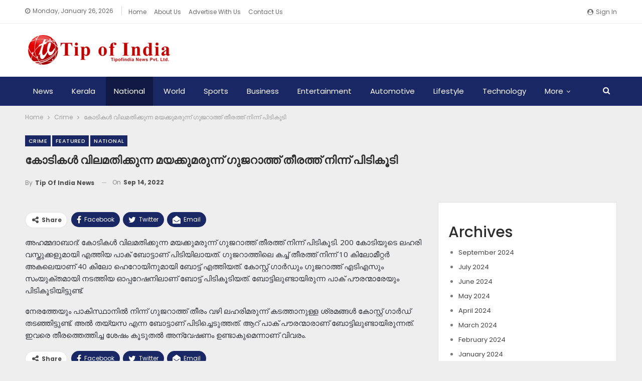

--- FILE ---
content_type: text/html; charset=UTF-8
request_url: https://www.tipofindia.com/featured/132371/
body_size: 16367
content:
	<!DOCTYPE html>
		<!--[if IE 8]>
	<html class="ie ie8" lang="en-US"> <![endif]-->
	<!--[if IE 9]>
	<html class="ie ie9" lang="en-US"> <![endif]-->
	<!--[if gt IE 9]><!-->
<html lang="en-US"> <!--<![endif]-->
	<head>
				<meta charset="UTF-8">
		<meta http-equiv="X-UA-Compatible" content="IE=edge">
		<meta name="viewport" content="width=device-width, initial-scale=1.0">
		<link rel="pingback" href="https://www.tipofindia.com/xmlrpc.php"/>

		<title>കോടികള്‍ വിലമതിക്കുന്ന മയക്കുമരുന്ന് ഗുജറാത്ത് തീരത്ത് നിന്ന് പിടികൂടി &#8211; Tip of India News</title>
<meta name='robots' content='max-image-preview:large' />

<!-- Better Open Graph, Schema.org & Twitter Integration -->
<meta property="og:locale" content="en_us"/>
<meta property="og:site_name" content="Tip of India News"/>
<meta property="og:url" content="https://www.tipofindia.com/featured/132371/"/>
<meta property="og:title" content="കോടികള്‍ വിലമതിക്കുന്ന മയക്കുമരുന്ന് ഗുജറാത്ത് തീരത്ത് നിന്ന് പിടികൂടി"/>
<meta property="article:section" content="National"/>
<meta property="og:description" content="അഹമ്മദാബാദ്: കോടികള്‍ വിലമതിക്കുന്ന മയക്കുമരുന്ന് ഗുജറാത്ത് തീരത്ത് നിന്ന് പിടികൂടി. 200 കോടിയുടെ ലഹരി വസ്തുക്കളുമായി എത്തിയ പാക് ബോട്ടാണ് പിടിയിലായത്. ഗുജറാത്തിലെ കച്ച് തീരത്ത് നിന്ന് 10 കിലോമീറ്റര്‍ അകലെയാണ് 40 കിലോ ഹെറോയിനുമായി ബോട്ട് എത്തിയത്. കോ"/>
<meta property="og:type" content="article"/>
<meta name="twitter:card" content="summary"/>
<meta name="twitter:url" content="https://www.tipofindia.com/featured/132371/"/>
<meta name="twitter:title" content="കോടികള്‍ വിലമതിക്കുന്ന മയക്കുമരുന്ന് ഗുജറാത്ത് തീരത്ത് നിന്ന് പിടികൂടി"/>
<meta name="twitter:description" content="അഹമ്മദാബാദ്: കോടികള്‍ വിലമതിക്കുന്ന മയക്കുമരുന്ന് ഗുജറാത്ത് തീരത്ത് നിന്ന് പിടികൂടി. 200 കോടിയുടെ ലഹരി വസ്തുക്കളുമായി എത്തിയ പാക് ബോട്ടാണ് പിടിയിലായത്. ഗുജറാത്തിലെ കച്ച് തീരത്ത് നിന്ന് 10 കിലോമീറ്റര്‍ അകലെയാണ് 40 കിലോ ഹെറോയിനുമായി ബോട്ട് എത്തിയത്. കോ"/>
<!-- / Better Open Graph, Schema.org & Twitter Integration. -->
<link rel='dns-prefetch' href='//fonts.googleapis.com' />
<link rel='dns-prefetch' href='//www.googletagmanager.com' />
<link rel='dns-prefetch' href='//pagead2.googlesyndication.com' />
<link rel="alternate" type="application/rss+xml" title="Tip of India News &raquo; Feed" href="https://www.tipofindia.com/feed/" />
<link rel="alternate" type="application/rss+xml" title="Tip of India News &raquo; Comments Feed" href="https://www.tipofindia.com/comments/feed/" />
<link rel="alternate" type="application/rss+xml" title="Tip of India News &raquo; കോടികള്‍ വിലമതിക്കുന്ന മയക്കുമരുന്ന് ഗുജറാത്ത് തീരത്ത് നിന്ന് പിടികൂടി Comments Feed" href="https://www.tipofindia.com/featured/132371/feed/" />
<link rel="alternate" title="oEmbed (JSON)" type="application/json+oembed" href="https://www.tipofindia.com/wp-json/oembed/1.0/embed?url=https%3A%2F%2Fwww.tipofindia.com%2Ffeatured%2F132371%2F" />
<link rel="alternate" title="oEmbed (XML)" type="text/xml+oembed" href="https://www.tipofindia.com/wp-json/oembed/1.0/embed?url=https%3A%2F%2Fwww.tipofindia.com%2Ffeatured%2F132371%2F&#038;format=xml" />
<style id='wp-img-auto-sizes-contain-inline-css' type='text/css'>
img:is([sizes=auto i],[sizes^="auto," i]){contain-intrinsic-size:3000px 1500px}
/*# sourceURL=wp-img-auto-sizes-contain-inline-css */
</style>
<style id='wp-emoji-styles-inline-css' type='text/css'>

	img.wp-smiley, img.emoji {
		display: inline !important;
		border: none !important;
		box-shadow: none !important;
		height: 1em !important;
		width: 1em !important;
		margin: 0 0.07em !important;
		vertical-align: -0.1em !important;
		background: none !important;
		padding: 0 !important;
	}
/*# sourceURL=wp-emoji-styles-inline-css */
</style>
<style id='wp-block-library-inline-css' type='text/css'>
:root{--wp-block-synced-color:#7a00df;--wp-block-synced-color--rgb:122,0,223;--wp-bound-block-color:var(--wp-block-synced-color);--wp-editor-canvas-background:#ddd;--wp-admin-theme-color:#007cba;--wp-admin-theme-color--rgb:0,124,186;--wp-admin-theme-color-darker-10:#006ba1;--wp-admin-theme-color-darker-10--rgb:0,107,160.5;--wp-admin-theme-color-darker-20:#005a87;--wp-admin-theme-color-darker-20--rgb:0,90,135;--wp-admin-border-width-focus:2px}@media (min-resolution:192dpi){:root{--wp-admin-border-width-focus:1.5px}}.wp-element-button{cursor:pointer}:root .has-very-light-gray-background-color{background-color:#eee}:root .has-very-dark-gray-background-color{background-color:#313131}:root .has-very-light-gray-color{color:#eee}:root .has-very-dark-gray-color{color:#313131}:root .has-vivid-green-cyan-to-vivid-cyan-blue-gradient-background{background:linear-gradient(135deg,#00d084,#0693e3)}:root .has-purple-crush-gradient-background{background:linear-gradient(135deg,#34e2e4,#4721fb 50%,#ab1dfe)}:root .has-hazy-dawn-gradient-background{background:linear-gradient(135deg,#faaca8,#dad0ec)}:root .has-subdued-olive-gradient-background{background:linear-gradient(135deg,#fafae1,#67a671)}:root .has-atomic-cream-gradient-background{background:linear-gradient(135deg,#fdd79a,#004a59)}:root .has-nightshade-gradient-background{background:linear-gradient(135deg,#330968,#31cdcf)}:root .has-midnight-gradient-background{background:linear-gradient(135deg,#020381,#2874fc)}:root{--wp--preset--font-size--normal:16px;--wp--preset--font-size--huge:42px}.has-regular-font-size{font-size:1em}.has-larger-font-size{font-size:2.625em}.has-normal-font-size{font-size:var(--wp--preset--font-size--normal)}.has-huge-font-size{font-size:var(--wp--preset--font-size--huge)}.has-text-align-center{text-align:center}.has-text-align-left{text-align:left}.has-text-align-right{text-align:right}.has-fit-text{white-space:nowrap!important}#end-resizable-editor-section{display:none}.aligncenter{clear:both}.items-justified-left{justify-content:flex-start}.items-justified-center{justify-content:center}.items-justified-right{justify-content:flex-end}.items-justified-space-between{justify-content:space-between}.screen-reader-text{border:0;clip-path:inset(50%);height:1px;margin:-1px;overflow:hidden;padding:0;position:absolute;width:1px;word-wrap:normal!important}.screen-reader-text:focus{background-color:#ddd;clip-path:none;color:#444;display:block;font-size:1em;height:auto;left:5px;line-height:normal;padding:15px 23px 14px;text-decoration:none;top:5px;width:auto;z-index:100000}html :where(.has-border-color){border-style:solid}html :where([style*=border-top-color]){border-top-style:solid}html :where([style*=border-right-color]){border-right-style:solid}html :where([style*=border-bottom-color]){border-bottom-style:solid}html :where([style*=border-left-color]){border-left-style:solid}html :where([style*=border-width]){border-style:solid}html :where([style*=border-top-width]){border-top-style:solid}html :where([style*=border-right-width]){border-right-style:solid}html :where([style*=border-bottom-width]){border-bottom-style:solid}html :where([style*=border-left-width]){border-left-style:solid}html :where(img[class*=wp-image-]){height:auto;max-width:100%}:where(figure){margin:0 0 1em}html :where(.is-position-sticky){--wp-admin--admin-bar--position-offset:var(--wp-admin--admin-bar--height,0px)}@media screen and (max-width:600px){html :where(.is-position-sticky){--wp-admin--admin-bar--position-offset:0px}}

/*# sourceURL=wp-block-library-inline-css */
</style><style id='wp-block-archives-inline-css' type='text/css'>
.wp-block-archives{box-sizing:border-box}.wp-block-archives-dropdown label{display:block}
/*# sourceURL=https://www.tipofindia.com/wp-includes/blocks/archives/style.min.css */
</style>
<style id='wp-block-categories-inline-css' type='text/css'>
.wp-block-categories{box-sizing:border-box}.wp-block-categories.alignleft{margin-right:2em}.wp-block-categories.alignright{margin-left:2em}.wp-block-categories.wp-block-categories-dropdown.aligncenter{text-align:center}.wp-block-categories .wp-block-categories__label{display:block;width:100%}
/*# sourceURL=https://www.tipofindia.com/wp-includes/blocks/categories/style.min.css */
</style>
<style id='wp-block-heading-inline-css' type='text/css'>
h1:where(.wp-block-heading).has-background,h2:where(.wp-block-heading).has-background,h3:where(.wp-block-heading).has-background,h4:where(.wp-block-heading).has-background,h5:where(.wp-block-heading).has-background,h6:where(.wp-block-heading).has-background{padding:1.25em 2.375em}h1.has-text-align-left[style*=writing-mode]:where([style*=vertical-lr]),h1.has-text-align-right[style*=writing-mode]:where([style*=vertical-rl]),h2.has-text-align-left[style*=writing-mode]:where([style*=vertical-lr]),h2.has-text-align-right[style*=writing-mode]:where([style*=vertical-rl]),h3.has-text-align-left[style*=writing-mode]:where([style*=vertical-lr]),h3.has-text-align-right[style*=writing-mode]:where([style*=vertical-rl]),h4.has-text-align-left[style*=writing-mode]:where([style*=vertical-lr]),h4.has-text-align-right[style*=writing-mode]:where([style*=vertical-rl]),h5.has-text-align-left[style*=writing-mode]:where([style*=vertical-lr]),h5.has-text-align-right[style*=writing-mode]:where([style*=vertical-rl]),h6.has-text-align-left[style*=writing-mode]:where([style*=vertical-lr]),h6.has-text-align-right[style*=writing-mode]:where([style*=vertical-rl]){rotate:180deg}
/*# sourceURL=https://www.tipofindia.com/wp-includes/blocks/heading/style.min.css */
</style>
<style id='wp-block-group-inline-css' type='text/css'>
.wp-block-group{box-sizing:border-box}:where(.wp-block-group.wp-block-group-is-layout-constrained){position:relative}
/*# sourceURL=https://www.tipofindia.com/wp-includes/blocks/group/style.min.css */
</style>
<style id='global-styles-inline-css' type='text/css'>
:root{--wp--preset--aspect-ratio--square: 1;--wp--preset--aspect-ratio--4-3: 4/3;--wp--preset--aspect-ratio--3-4: 3/4;--wp--preset--aspect-ratio--3-2: 3/2;--wp--preset--aspect-ratio--2-3: 2/3;--wp--preset--aspect-ratio--16-9: 16/9;--wp--preset--aspect-ratio--9-16: 9/16;--wp--preset--color--black: #000000;--wp--preset--color--cyan-bluish-gray: #abb8c3;--wp--preset--color--white: #ffffff;--wp--preset--color--pale-pink: #f78da7;--wp--preset--color--vivid-red: #cf2e2e;--wp--preset--color--luminous-vivid-orange: #ff6900;--wp--preset--color--luminous-vivid-amber: #fcb900;--wp--preset--color--light-green-cyan: #7bdcb5;--wp--preset--color--vivid-green-cyan: #00d084;--wp--preset--color--pale-cyan-blue: #8ed1fc;--wp--preset--color--vivid-cyan-blue: #0693e3;--wp--preset--color--vivid-purple: #9b51e0;--wp--preset--gradient--vivid-cyan-blue-to-vivid-purple: linear-gradient(135deg,rgb(6,147,227) 0%,rgb(155,81,224) 100%);--wp--preset--gradient--light-green-cyan-to-vivid-green-cyan: linear-gradient(135deg,rgb(122,220,180) 0%,rgb(0,208,130) 100%);--wp--preset--gradient--luminous-vivid-amber-to-luminous-vivid-orange: linear-gradient(135deg,rgb(252,185,0) 0%,rgb(255,105,0) 100%);--wp--preset--gradient--luminous-vivid-orange-to-vivid-red: linear-gradient(135deg,rgb(255,105,0) 0%,rgb(207,46,46) 100%);--wp--preset--gradient--very-light-gray-to-cyan-bluish-gray: linear-gradient(135deg,rgb(238,238,238) 0%,rgb(169,184,195) 100%);--wp--preset--gradient--cool-to-warm-spectrum: linear-gradient(135deg,rgb(74,234,220) 0%,rgb(151,120,209) 20%,rgb(207,42,186) 40%,rgb(238,44,130) 60%,rgb(251,105,98) 80%,rgb(254,248,76) 100%);--wp--preset--gradient--blush-light-purple: linear-gradient(135deg,rgb(255,206,236) 0%,rgb(152,150,240) 100%);--wp--preset--gradient--blush-bordeaux: linear-gradient(135deg,rgb(254,205,165) 0%,rgb(254,45,45) 50%,rgb(107,0,62) 100%);--wp--preset--gradient--luminous-dusk: linear-gradient(135deg,rgb(255,203,112) 0%,rgb(199,81,192) 50%,rgb(65,88,208) 100%);--wp--preset--gradient--pale-ocean: linear-gradient(135deg,rgb(255,245,203) 0%,rgb(182,227,212) 50%,rgb(51,167,181) 100%);--wp--preset--gradient--electric-grass: linear-gradient(135deg,rgb(202,248,128) 0%,rgb(113,206,126) 100%);--wp--preset--gradient--midnight: linear-gradient(135deg,rgb(2,3,129) 0%,rgb(40,116,252) 100%);--wp--preset--font-size--small: 13px;--wp--preset--font-size--medium: 20px;--wp--preset--font-size--large: 36px;--wp--preset--font-size--x-large: 42px;--wp--preset--spacing--20: 0.44rem;--wp--preset--spacing--30: 0.67rem;--wp--preset--spacing--40: 1rem;--wp--preset--spacing--50: 1.5rem;--wp--preset--spacing--60: 2.25rem;--wp--preset--spacing--70: 3.38rem;--wp--preset--spacing--80: 5.06rem;--wp--preset--shadow--natural: 6px 6px 9px rgba(0, 0, 0, 0.2);--wp--preset--shadow--deep: 12px 12px 50px rgba(0, 0, 0, 0.4);--wp--preset--shadow--sharp: 6px 6px 0px rgba(0, 0, 0, 0.2);--wp--preset--shadow--outlined: 6px 6px 0px -3px rgb(255, 255, 255), 6px 6px rgb(0, 0, 0);--wp--preset--shadow--crisp: 6px 6px 0px rgb(0, 0, 0);}:where(.is-layout-flex){gap: 0.5em;}:where(.is-layout-grid){gap: 0.5em;}body .is-layout-flex{display: flex;}.is-layout-flex{flex-wrap: wrap;align-items: center;}.is-layout-flex > :is(*, div){margin: 0;}body .is-layout-grid{display: grid;}.is-layout-grid > :is(*, div){margin: 0;}:where(.wp-block-columns.is-layout-flex){gap: 2em;}:where(.wp-block-columns.is-layout-grid){gap: 2em;}:where(.wp-block-post-template.is-layout-flex){gap: 1.25em;}:where(.wp-block-post-template.is-layout-grid){gap: 1.25em;}.has-black-color{color: var(--wp--preset--color--black) !important;}.has-cyan-bluish-gray-color{color: var(--wp--preset--color--cyan-bluish-gray) !important;}.has-white-color{color: var(--wp--preset--color--white) !important;}.has-pale-pink-color{color: var(--wp--preset--color--pale-pink) !important;}.has-vivid-red-color{color: var(--wp--preset--color--vivid-red) !important;}.has-luminous-vivid-orange-color{color: var(--wp--preset--color--luminous-vivid-orange) !important;}.has-luminous-vivid-amber-color{color: var(--wp--preset--color--luminous-vivid-amber) !important;}.has-light-green-cyan-color{color: var(--wp--preset--color--light-green-cyan) !important;}.has-vivid-green-cyan-color{color: var(--wp--preset--color--vivid-green-cyan) !important;}.has-pale-cyan-blue-color{color: var(--wp--preset--color--pale-cyan-blue) !important;}.has-vivid-cyan-blue-color{color: var(--wp--preset--color--vivid-cyan-blue) !important;}.has-vivid-purple-color{color: var(--wp--preset--color--vivid-purple) !important;}.has-black-background-color{background-color: var(--wp--preset--color--black) !important;}.has-cyan-bluish-gray-background-color{background-color: var(--wp--preset--color--cyan-bluish-gray) !important;}.has-white-background-color{background-color: var(--wp--preset--color--white) !important;}.has-pale-pink-background-color{background-color: var(--wp--preset--color--pale-pink) !important;}.has-vivid-red-background-color{background-color: var(--wp--preset--color--vivid-red) !important;}.has-luminous-vivid-orange-background-color{background-color: var(--wp--preset--color--luminous-vivid-orange) !important;}.has-luminous-vivid-amber-background-color{background-color: var(--wp--preset--color--luminous-vivid-amber) !important;}.has-light-green-cyan-background-color{background-color: var(--wp--preset--color--light-green-cyan) !important;}.has-vivid-green-cyan-background-color{background-color: var(--wp--preset--color--vivid-green-cyan) !important;}.has-pale-cyan-blue-background-color{background-color: var(--wp--preset--color--pale-cyan-blue) !important;}.has-vivid-cyan-blue-background-color{background-color: var(--wp--preset--color--vivid-cyan-blue) !important;}.has-vivid-purple-background-color{background-color: var(--wp--preset--color--vivid-purple) !important;}.has-black-border-color{border-color: var(--wp--preset--color--black) !important;}.has-cyan-bluish-gray-border-color{border-color: var(--wp--preset--color--cyan-bluish-gray) !important;}.has-white-border-color{border-color: var(--wp--preset--color--white) !important;}.has-pale-pink-border-color{border-color: var(--wp--preset--color--pale-pink) !important;}.has-vivid-red-border-color{border-color: var(--wp--preset--color--vivid-red) !important;}.has-luminous-vivid-orange-border-color{border-color: var(--wp--preset--color--luminous-vivid-orange) !important;}.has-luminous-vivid-amber-border-color{border-color: var(--wp--preset--color--luminous-vivid-amber) !important;}.has-light-green-cyan-border-color{border-color: var(--wp--preset--color--light-green-cyan) !important;}.has-vivid-green-cyan-border-color{border-color: var(--wp--preset--color--vivid-green-cyan) !important;}.has-pale-cyan-blue-border-color{border-color: var(--wp--preset--color--pale-cyan-blue) !important;}.has-vivid-cyan-blue-border-color{border-color: var(--wp--preset--color--vivid-cyan-blue) !important;}.has-vivid-purple-border-color{border-color: var(--wp--preset--color--vivid-purple) !important;}.has-vivid-cyan-blue-to-vivid-purple-gradient-background{background: var(--wp--preset--gradient--vivid-cyan-blue-to-vivid-purple) !important;}.has-light-green-cyan-to-vivid-green-cyan-gradient-background{background: var(--wp--preset--gradient--light-green-cyan-to-vivid-green-cyan) !important;}.has-luminous-vivid-amber-to-luminous-vivid-orange-gradient-background{background: var(--wp--preset--gradient--luminous-vivid-amber-to-luminous-vivid-orange) !important;}.has-luminous-vivid-orange-to-vivid-red-gradient-background{background: var(--wp--preset--gradient--luminous-vivid-orange-to-vivid-red) !important;}.has-very-light-gray-to-cyan-bluish-gray-gradient-background{background: var(--wp--preset--gradient--very-light-gray-to-cyan-bluish-gray) !important;}.has-cool-to-warm-spectrum-gradient-background{background: var(--wp--preset--gradient--cool-to-warm-spectrum) !important;}.has-blush-light-purple-gradient-background{background: var(--wp--preset--gradient--blush-light-purple) !important;}.has-blush-bordeaux-gradient-background{background: var(--wp--preset--gradient--blush-bordeaux) !important;}.has-luminous-dusk-gradient-background{background: var(--wp--preset--gradient--luminous-dusk) !important;}.has-pale-ocean-gradient-background{background: var(--wp--preset--gradient--pale-ocean) !important;}.has-electric-grass-gradient-background{background: var(--wp--preset--gradient--electric-grass) !important;}.has-midnight-gradient-background{background: var(--wp--preset--gradient--midnight) !important;}.has-small-font-size{font-size: var(--wp--preset--font-size--small) !important;}.has-medium-font-size{font-size: var(--wp--preset--font-size--medium) !important;}.has-large-font-size{font-size: var(--wp--preset--font-size--large) !important;}.has-x-large-font-size{font-size: var(--wp--preset--font-size--x-large) !important;}
/*# sourceURL=global-styles-inline-css */
</style>

<style id='classic-theme-styles-inline-css' type='text/css'>
/*! This file is auto-generated */
.wp-block-button__link{color:#fff;background-color:#32373c;border-radius:9999px;box-shadow:none;text-decoration:none;padding:calc(.667em + 2px) calc(1.333em + 2px);font-size:1.125em}.wp-block-file__button{background:#32373c;color:#fff;text-decoration:none}
/*# sourceURL=/wp-includes/css/classic-themes.min.css */
</style>
<link rel='stylesheet' id='contact-form-7-css' href='https://www.tipofindia.com/wp-content/plugins/contact-form-7/includes/css/styles.css?ver=6.1.4' type='text/css' media='all' />
<link rel='stylesheet' id='better-framework-main-fonts-css' href='https://fonts.googleapis.com/css?family=Poppins:400,500,700,600%7COpen+Sans:400&#038;display=swap' type='text/css' media='all' />
<script type="text/javascript" src="https://www.tipofindia.com/wp-includes/js/jquery/jquery.min.js?ver=3.7.1" id="jquery-core-js"></script>
<script type="text/javascript" src="https://www.tipofindia.com/wp-includes/js/jquery/jquery-migrate.min.js?ver=3.4.1" id="jquery-migrate-js"></script>
<link rel="https://api.w.org/" href="https://www.tipofindia.com/wp-json/" /><link rel="alternate" title="JSON" type="application/json" href="https://www.tipofindia.com/wp-json/wp/v2/posts/132371" /><link rel="EditURI" type="application/rsd+xml" title="RSD" href="https://www.tipofindia.com/xmlrpc.php?rsd" />
<meta name="generator" content="WordPress 6.9" />
<link rel="canonical" href="https://www.tipofindia.com/featured/132371/" />
<link rel='shortlink' href='https://www.tipofindia.com/?p=132371' />
<meta name="generator" content="Site Kit by Google 1.170.0" />			<link rel="shortcut icon" href="https://www.tipofindia.com/wp-content/uploads/2022/11/favicon.png">
<!-- Google AdSense meta tags added by Site Kit -->
<meta name="google-adsense-platform-account" content="ca-host-pub-2644536267352236">
<meta name="google-adsense-platform-domain" content="sitekit.withgoogle.com">
<!-- End Google AdSense meta tags added by Site Kit -->
<meta name="generator" content="Powered by WPBakery Page Builder - drag and drop page builder for WordPress."/>
<script type="application/ld+json">{
    "@context": "http://schema.org/",
    "@type": "Organization",
    "@id": "#organization",
    "logo": {
        "@type": "ImageObject",
        "url": "https://www.tipofindia.com/wp-content/uploads/2022/11/website-logo.png"
    },
    "url": "https://www.tipofindia.com/",
    "name": "Tip of India News",
    "description": "Online News Portal"
}</script>
<script type="application/ld+json">{
    "@context": "http://schema.org/",
    "@type": "WebSite",
    "name": "Tip of India News",
    "alternateName": "Online News Portal",
    "url": "https://www.tipofindia.com/"
}</script>
<script type="application/ld+json">{
    "@context": "http://schema.org/",
    "@type": "BlogPosting",
    "headline": "\u0d15\u0d4b\u0d1f\u0d3f\u0d15\u0d33\u0d4d\u200d \u0d35\u0d3f\u0d32\u0d2e\u0d24\u0d3f\u0d15\u0d4d\u0d15\u0d41\u0d28\u0d4d\u0d28 \u0d2e\u0d2f\u0d15\u0d4d\u0d15\u0d41\u0d2e\u0d30\u0d41\u0d28\u0d4d\u0d28\u0d4d \u0d17\u0d41\u0d1c\u0d31\u0d3e\u0d24\u0d4d\u0d24\u0d4d \u0d24\u0d40\u0d30\u0d24\u0d4d\u0d24\u0d4d \u0d28\u0d3f\u0d28\u0d4d\u0d28\u0d4d \u0d2a\u0d3f\u0d1f\u0d3f\u0d15\u0d42\u0d1f\u0d3f",
    "description": "\u0d05\u0d39\u0d2e\u0d4d\u0d2e\u0d26\u0d3e\u0d2c\u0d3e\u0d26\u0d4d: \u0d15\u0d4b\u0d1f\u0d3f\u0d15\u0d33\u0d4d\u200d \u0d35\u0d3f\u0d32\u0d2e\u0d24\u0d3f\u0d15\u0d4d\u0d15\u0d41\u0d28\u0d4d\u0d28 \u0d2e\u0d2f\u0d15\u0d4d\u0d15\u0d41\u0d2e\u0d30\u0d41\u0d28\u0d4d\u0d28\u0d4d \u0d17\u0d41\u0d1c\u0d31\u0d3e\u0d24\u0d4d\u0d24\u0d4d \u0d24\u0d40\u0d30\u0d24\u0d4d\u0d24\u0d4d \u0d28\u0d3f\u0d28\u0d4d\u0d28\u0d4d \u0d2a\u0d3f\u0d1f\u0d3f\u0d15\u0d42\u0d1f\u0d3f. 200 \u0d15\u0d4b\u0d1f\u0d3f\u0d2f\u0d41\u0d1f\u0d46 \u0d32\u0d39\u0d30\u0d3f \u0d35\u0d38\u0d4d\u0d24\u0d41\u0d15\u0d4d\u0d15\u0d33\u0d41\u0d2e\u0d3e\u0d2f\u0d3f \u0d0e\u0d24\u0d4d\u0d24\u0d3f\u0d2f \u0d2a\u0d3e\u0d15\u0d4d \u0d2c\u0d4b\u0d1f\u0d4d\u0d1f\u0d3e\u0d23\u0d4d \u0d2a\u0d3f\u0d1f\u0d3f\u0d2f\u0d3f\u0d32\u0d3e\u0d2f\u0d24\u0d4d. \u0d17\u0d41\u0d1c\u0d31\u0d3e\u0d24\u0d4d\u0d24\u0d3f\u0d32\u0d46 \u0d15\u0d1a\u0d4d\u0d1a\u0d4d \u0d24\u0d40\u0d30\u0d24\u0d4d\u0d24\u0d4d \u0d28\u0d3f\u0d28\u0d4d\u0d28\u0d4d 10 \u0d15\u0d3f\u0d32\u0d4b\u0d2e\u0d40\u0d31\u0d4d\u0d31\u0d30\u0d4d\u200d \u0d05\u0d15\u0d32\u0d46\u0d2f\u0d3e\u0d23\u0d4d 40 \u0d15\u0d3f\u0d32\u0d4b \u0d39\u0d46\u0d31\u0d4b\u0d2f\u0d3f\u0d28\u0d41\u0d2e\u0d3e\u0d2f\u0d3f \u0d2c\u0d4b\u0d1f\u0d4d\u0d1f\u0d4d \u0d0e\u0d24\u0d4d\u0d24\u0d3f\u0d2f\u0d24\u0d4d. \u0d15\u0d4b",
    "datePublished": "2022-09-14",
    "dateModified": "2022-09-14",
    "author": {
        "@type": "Person",
        "@id": "#person-TipofIndiaNews",
        "name": "Tip of India News"
    },
    "interactionStatistic": [
        {
            "@type": "InteractionCounter",
            "interactionType": "http://schema.org/CommentAction",
            "userInteractionCount": "0"
        }
    ],
    "publisher": {
        "@id": "#organization"
    },
    "mainEntityOfPage": "https://www.tipofindia.com/featured/132371/"
}</script>

<!-- Google AdSense snippet added by Site Kit -->
<script type="text/javascript" async="async" src="https://pagead2.googlesyndication.com/pagead/js/adsbygoogle.js?client=ca-pub-1320937060909444&amp;host=ca-host-pub-2644536267352236" crossorigin="anonymous"></script>

<!-- End Google AdSense snippet added by Site Kit -->
<link rel='stylesheet' id='bf-minifed-css-1' href='https://www.tipofindia.com/wp-content/bs-booster-cache/9969912f86e588c644f0b7166f434b79.css' type='text/css' media='all' />
<link rel='stylesheet' id='7.10.0-1753166397' href='https://www.tipofindia.com/wp-content/bs-booster-cache/d4945495217f32296cddb800e64faec5.css' type='text/css' media='all' />
<link rel="icon" href="https://www.tipofindia.com/wp-content/uploads/2025/07/cropped-website-logo-32x32.png" sizes="32x32" />
<link rel="icon" href="https://www.tipofindia.com/wp-content/uploads/2025/07/cropped-website-logo-192x192.png" sizes="192x192" />
<link rel="apple-touch-icon" href="https://www.tipofindia.com/wp-content/uploads/2025/07/cropped-website-logo-180x180.png" />
<meta name="msapplication-TileImage" content="https://www.tipofindia.com/wp-content/uploads/2025/07/cropped-website-logo-270x270.png" />
<noscript><style> .wpb_animate_when_almost_visible { opacity: 1; }</style></noscript>	</head>

<body class="wp-singular post-template-default single single-post postid-132371 single-format-standard wp-theme-publisher bs-theme bs-publisher bs-publisher-brilliance active-light-box ltr close-rh page-layout-2-col page-layout-2-col-right full-width active-sticky-sidebar main-menu-sticky-smart main-menu-full-width active-ajax-search single-prim-cat-13 single-cat-13 single-cat-10 single-cat-11  wpb-js-composer js-comp-ver-6.6.0 vc_responsive bs-ll-a" dir="ltr">
		<div class="main-wrap content-main-wrap">
			<header id="header" class="site-header header-style-2 full-width" itemscope="itemscope" itemtype="https://schema.org/WPHeader">

		<section class="topbar topbar-style-1 hidden-xs hidden-xs">
	<div class="content-wrap">
		<div class="container">
			<div class="topbar-inner clearfix">

									<div class="section-links">
													<a class="topbar-sign-in "
							   data-toggle="modal" data-target="#bsLoginModal">
								<i class="fa fa-user-circle"></i> Sign in							</a>

							<div class="modal sign-in-modal fade" id="bsLoginModal" tabindex="-1" role="dialog"
							     style="display: none">
								<div class="modal-dialog" role="document">
									<div class="modal-content">
											<span class="close-modal" data-dismiss="modal" aria-label="Close"><i
														class="fa fa-close"></i></span>
										<div class="modal-body">
											<div id="form_8433_" class="bs-shortcode bs-login-shortcode ">
		<div class="bs-login bs-type-login"  style="display:none">

					<div class="bs-login-panel bs-login-sign-panel bs-current-login-panel">
								<form name="loginform"
				      action="https://www.tipofindia.com/wp-login.php" method="post">

					
					<div class="login-header">
						<span class="login-icon fa fa-user-circle main-color"></span>
						<p>Welcome, Login to your account.</p>
					</div>
					
					<div class="login-field login-username">
						<input type="text" name="log" id="form_8433_user_login" class="input"
						       value="" size="20"
						       placeholder="Username or Email..." required/>
					</div>

					<div class="login-field login-password">
						<input type="password" name="pwd" id="form_8433_user_pass"
						       class="input"
						       value="" size="20" placeholder="Password..."
						       required/>
					</div>

					
					<div class="login-field">
						<a href="https://www.tipofindia.com/wp-login.php?action=lostpassword&redirect_to=https%3A%2F%2Fwww.tipofindia.com%2Ffeatured%2F132371%2F"
						   class="go-reset-panel">Forget password?</a>

													<span class="login-remember">
							<input class="remember-checkbox" name="rememberme" type="checkbox"
							       id="form_8433_rememberme"
							       value="forever"  />
							<label class="remember-label">Remember me</label>
						</span>
											</div>

					
					<div class="login-field login-submit">
						<input type="submit" name="wp-submit"
						       class="button-primary login-btn"
						       value="Log In"/>
						<input type="hidden" name="redirect_to" value="https://www.tipofindia.com/featured/132371/"/>
					</div>

									</form>
			</div>

			<div class="bs-login-panel bs-login-reset-panel">

				<span class="go-login-panel"><i
							class="fa fa-angle-left"></i> Sign in</span>

				<div class="bs-login-reset-panel-inner">
					<div class="login-header">
						<span class="login-icon fa fa-support"></span>
						<p>Recover your password.</p>
						<p>A password will be e-mailed to you.</p>
					</div>
										<form name="lostpasswordform" id="form_8433_lostpasswordform"
					      action="https://www.tipofindia.com/wp-login.php?action=lostpassword"
					      method="post">

						<div class="login-field reset-username">
							<input type="text" name="user_login" class="input" value=""
							       placeholder="Username or Email..."
							       required/>
						</div>

						
						<div class="login-field reset-submit">

							<input type="hidden" name="redirect_to" value=""/>
							<input type="submit" name="wp-submit" class="login-btn"
							       value="Send My Password"/>

						</div>
					</form>
				</div>
			</div>
			</div>
	</div>
										</div>
									</div>
								</div>
							</div>
												</div>
				
				<div class="section-menu">
						<div id="menu-top" class="menu top-menu-wrapper" role="navigation" itemscope="itemscope" itemtype="https://schema.org/SiteNavigationElement">
		<nav class="top-menu-container">

			<ul id="top-navigation" class="top-menu menu clearfix bsm-pure">
									<li id="topbar-date" class="menu-item menu-item-date">
					<span
						class="topbar-date">Monday, January 26, 2026</span>
					</li>
					<li id="menu-item-132598" class="menu-item menu-item-type-post_type menu-item-object-page menu-item-home better-anim-fade menu-item-132598"><a href="https://www.tipofindia.com/">Home</a></li>
<li id="menu-item-132599" class="menu-item menu-item-type-post_type menu-item-object-page better-anim-fade menu-item-132599"><a href="https://www.tipofindia.com/about-us/">About Us</a></li>
<li id="menu-item-132600" class="menu-item menu-item-type-post_type menu-item-object-page better-anim-fade menu-item-132600"><a href="https://www.tipofindia.com/advertise-with-us/">Advertise With Us</a></li>
<li id="menu-item-132601" class="menu-item menu-item-type-post_type menu-item-object-page better-anim-fade menu-item-132601"><a href="https://www.tipofindia.com/contact-us/">Contact Us</a></li>
			</ul>

		</nav>
	</div>
				</div>
			</div>
		</div>
	</div>
</section>
		<div class="header-inner">
			<div class="content-wrap">
				<div class="container">
					<div class="row">
						<div class="row-height">
							<div class="logo-col col-xs-12">
								<div class="col-inside">
									<div id="site-branding" class="site-branding">
	<p  id="site-title" class="logo h1 img-logo">
	<a href="https://www.tipofindia.com/" itemprop="url" rel="home">
					<img id="site-logo" src="https://www.tipofindia.com/wp-content/uploads/2022/11/website-logo.png"
			     alt="Tip of India News"  />

			<span class="site-title">Tip of India News - Online News Portal</span>
				</a>
</p>
</div><!-- .site-branding -->
								</div>
							</div>
													</div>
					</div>
				</div>
			</div>
		</div>

		<div id="menu-main" class="menu main-menu-wrapper show-search-item menu-actions-btn-width-1" role="navigation" itemscope="itemscope" itemtype="https://schema.org/SiteNavigationElement">
	<div class="main-menu-inner">
		<div class="content-wrap">
			<div class="container">

				<nav class="main-menu-container">
					<ul id="main-navigation" class="main-menu menu bsm-pure clearfix">
						<li id="menu-item-132592" class="menu-item menu-item-type-post_type menu-item-object-page menu-item-home better-anim-fade menu-item-132592"><a href="https://www.tipofindia.com/">News</a></li>
<li id="menu-item-132585" class="menu-item menu-item-type-taxonomy menu-item-object-category menu-term-12 better-anim-fade menu-item-132585"><a href="https://www.tipofindia.com/category/kerala/">Kerala</a></li>
<li id="menu-item-132587" class="menu-item menu-item-type-taxonomy menu-item-object-category current-post-ancestor current-menu-parent current-post-parent menu-term-11 better-anim-fade menu-item-132587"><a href="https://www.tipofindia.com/category/national/">National</a></li>
<li id="menu-item-132591" class="menu-item menu-item-type-taxonomy menu-item-object-category menu-term-15 better-anim-fade menu-item-132591"><a href="https://www.tipofindia.com/category/world/">World</a></li>
<li id="menu-item-132588" class="menu-item menu-item-type-taxonomy menu-item-object-category menu-term-17 better-anim-fade menu-item-132588"><a href="https://www.tipofindia.com/category/sports/">Sports</a></li>
<li id="menu-item-132581" class="menu-item menu-item-type-taxonomy menu-item-object-category menu-term-14 better-anim-fade menu-item-132581"><a href="https://www.tipofindia.com/category/business/">Business</a></li>
<li id="menu-item-132583" class="menu-item menu-item-type-taxonomy menu-item-object-category menu-term-16 better-anim-fade menu-item-132583"><a href="https://www.tipofindia.com/category/entertainment/">Entertainment</a></li>
<li id="menu-item-132593" class="menu-item menu-item-type-taxonomy menu-item-object-category menu-term-21 better-anim-fade menu-item-132593"><a href="https://www.tipofindia.com/category/automotive/">Automotive</a></li>
<li id="menu-item-132586" class="menu-item menu-item-type-taxonomy menu-item-object-category menu-term-18 better-anim-fade menu-item-132586"><a href="https://www.tipofindia.com/category/lifestyle/">Lifestyle</a></li>
<li id="menu-item-132589" class="menu-item menu-item-type-taxonomy menu-item-object-category menu-term-19 better-anim-fade menu-item-132589"><a href="https://www.tipofindia.com/category/technology/">Technology</a></li>
<li id="menu-item-132582" class="menu-item menu-item-type-taxonomy menu-item-object-category current-post-ancestor current-menu-parent current-post-parent menu-term-13 better-anim-fade menu-item-132582"><a href="https://www.tipofindia.com/category/crime/">Crime</a></li>
					</ul><!-- #main-navigation -->
											<div class="menu-action-buttons width-1">
															<div class="search-container close">
									<span class="search-handler"><i class="fa fa-search"></i></span>

									<div class="search-box clearfix">
										<form role="search" method="get" class="search-form clearfix" action="https://www.tipofindia.com">
	<input type="search" class="search-field"
	       placeholder="Search..."
	       value="" name="s"
	       title="Search for:"
	       autocomplete="off">
	<input type="submit" class="search-submit" value="Search">
</form><!-- .search-form -->
									</div>
								</div>
														</div>
										</nav><!-- .main-menu-container -->

			</div>
		</div>
	</div>
</div><!-- .menu -->
	</header><!-- .header -->
	<div class="rh-header clearfix light deferred-block-exclude">
		<div class="rh-container clearfix">

			<div class="menu-container close">
				<span class="menu-handler"><span class="lines"></span></span>
			</div><!-- .menu-container -->

			<div class="logo-container rh-img-logo">
				<a href="https://www.tipofindia.com/" itemprop="url" rel="home">
											<img src="https://www.tipofindia.com/wp-content/uploads/2022/11/website-logo.png"
						     alt="Tip of India News"  />				</a>
			</div><!-- .logo-container -->
		</div><!-- .rh-container -->
	</div><!-- .rh-header -->
<nav role="navigation" aria-label="Breadcrumbs" class="bf-breadcrumb clearfix bc-top-style"><div class="container bf-breadcrumb-container"><ul class="bf-breadcrumb-items" itemscope itemtype="http://schema.org/BreadcrumbList"><meta name="numberOfItems" content="3" /><meta name="itemListOrder" content="Ascending" /><li itemprop="itemListElement" itemscope itemtype="http://schema.org/ListItem" class="bf-breadcrumb-item bf-breadcrumb-begin"><a itemprop="item" href="https://www.tipofindia.com" rel="home"><span itemprop="name">Home</span></a><meta itemprop="position" content="1" /></li><li itemprop="itemListElement" itemscope itemtype="http://schema.org/ListItem" class="bf-breadcrumb-item"><a itemprop="item" href="https://www.tipofindia.com/category/crime/" ><span itemprop="name">Crime</span></a><meta itemprop="position" content="2" /></li><li itemprop="itemListElement" itemscope itemtype="http://schema.org/ListItem" class="bf-breadcrumb-item bf-breadcrumb-end"><span itemprop="name">കോടികള്‍ വിലമതിക്കുന്ന മയക്കുമരുന്ന് ഗുജറാത്ത് തീരത്ത് നിന്ന് പിടികൂടി</span><meta itemprop="item" content="https://www.tipofindia.com/featured/132371/"/><meta itemprop="position" content="3" /></li></ul></div></nav><div class="content-wrap">
		<main id="content" class="content-container">
		<div
				class="container layout-2-col layout-2-col-1 layout-right-sidebar layout-bc-before post-template-14 nfi">

						<div class="post-header-inner nfi">
				<div class="post-header-title">
					<div class="term-badges floated"><span class="term-badge term-13"><a href="https://www.tipofindia.com/category/crime/">Crime</a></span><span class="term-badge term-10"><a href="https://www.tipofindia.com/category/featured/">Featured</a></span><span class="term-badge term-11"><a href="https://www.tipofindia.com/category/national/">National</a></span></div>					<h1 class="single-post-title">
						<span class="post-title" itemprop="headline">കോടികള്‍ വിലമതിക്കുന്ന മയക്കുമരുന്ന് ഗുജറാത്ത് തീരത്ത് നിന്ന് പിടികൂടി</span>
					</h1>
					<div class="post-meta single-post-meta">
			<a href="https://www.tipofindia.com/author/tipofindianewsdfrfe/"
		   title="Browse Author Articles"
		   class="post-author-a post-author-avatar">
			<span class="post-author-name">By <b>Tip of India News</b></span>		</a>
					<span class="time"><time class="post-published updated"
			                         datetime="2022-09-14T16:58:54+05:30">On <b>Sep 14, 2022</b></time></span>
			</div>
				</div>
			</div>

			<div class="row main-section">
										<div class="col-sm-8 content-column">
							<div class="single-container">
								<article id="post-132371" class="post-132371 post type-post status-publish format-standard has-post-thumbnail  category-crime category-featured category-national single-post-content">

									<div class="single-featured">
																			</div>

											<div class="post-share single-post-share top-share clearfix style-1">
			<div class="post-share-btn-group">
							</div>
						<div class="share-handler-wrap ">
				<span class="share-handler post-share-btn rank-default">
					<i class="bf-icon  fa fa-share-alt"></i>						<b class="text">Share</b>
										</span>
				<span class="social-item facebook has-title"><a href="https://www.facebook.com/sharer.php?u=https%3A%2F%2Fwww.tipofindia.com%2Ffeatured%2F132371%2F" target="_blank" rel="nofollow noreferrer" class="bs-button-el" onclick="window.open(this.href, 'share-facebook','left=50,top=50,width=600,height=320,toolbar=0'); return false;"><span class="icon"><i class="bf-icon fa fa-facebook"></i></span><span class="item-title">Facebook</span></a></span><span class="social-item twitter has-title"><a href="https://twitter.com/share?text=കോടികള്‍ വിലമതിക്കുന്ന മയക്കുമരുന്ന് ഗുജറാത്ത് തീരത്ത് നിന്ന് പിടികൂടി&url=https%3A%2F%2Fwww.tipofindia.com%2Ffeatured%2F132371%2F" target="_blank" rel="nofollow noreferrer" class="bs-button-el" onclick="window.open(this.href, 'share-twitter','left=50,top=50,width=600,height=320,toolbar=0'); return false;"><span class="icon"><i class="bf-icon fa fa-twitter"></i></span><span class="item-title">Twitter</span></a></span><span class="social-item whatsapp has-title"><a href="whatsapp://send?text=കോടികള്‍ വിലമതിക്കുന്ന മയക്കുമരുന്ന് ഗുജറാത്ത് തീരത്ത് നിന്ന് പിടികൂടി %0A%0A https%3A%2F%2Fwww.tipofindia.com%2Ffeatured%2F132371%2F" target="_blank" rel="nofollow noreferrer" class="bs-button-el" onclick="window.open(this.href, 'share-whatsapp','left=50,top=50,width=600,height=320,toolbar=0'); return false;"><span class="icon"><i class="bf-icon fa fa-whatsapp"></i></span><span class="item-title">WhatsApp</span></a></span><span class="social-item email has-title"><a href="mailto:?subject=കോടികള്‍ വിലമതിക്കുന്ന മയക്കുമരുന്ന് ഗുജറാത്ത് തീരത്ത് നിന്ന് പിടികൂടി&body=https%3A%2F%2Fwww.tipofindia.com%2Ffeatured%2F132371%2F" target="_blank" rel="nofollow noreferrer" class="bs-button-el" onclick="window.open(this.href, 'share-email','left=50,top=50,width=600,height=320,toolbar=0'); return false;"><span class="icon"><i class="bf-icon fa fa-envelope-open"></i></span><span class="item-title">Email</span></a></span></div>		</div>
											<div class="entry-content clearfix single-post-content">
										<p>അഹമ്മദാബാദ്: കോടികള്‍ വിലമതിക്കുന്ന മയക്കുമരുന്ന് ഗുജറാത്ത് തീരത്ത് നിന്ന് പിടികൂടി. 200 കോടിയുടെ ലഹരി വസ്തുക്കളുമായി എത്തിയ പാക് ബോട്ടാണ് പിടിയിലായത്. ഗുജറാത്തിലെ കച്ച് തീരത്ത് നിന്ന് 10 കിലോമീറ്റര്‍ അകലെയാണ് 40 കിലോ ഹെറോയിനുമായി ബോട്ട് എത്തിയത്. കോസ്റ്റ് ഗാര്‍ഡും ഗുജറാത്ത് എടിഎസും സംയുക്തമായി നടത്തിയ ഓപ്പറേഷനിലാണ് ബോട്ട് പിടികൂടിയത്. ബോട്ടിലുണ്ടായിരുന്ന പാക് പൗരന്മാരേയും പിടികൂടിയിട്ടുണ്ട്.</p>
<p>നേരത്തേയും പാകിസ്ഥാനില്‍ നിന്ന് ഗുജറാത്ത് തീരം വഴി ലഹരിമരുന്ന് കടത്താനുള്ള ശ്രമങ്ങള്‍ കോസ്റ്റ് ഗാര്‍ഡ് തടഞ്ഞിട്ടുണ്ട്. അല്‍ തയ്യസ എന്ന ബോട്ടാണ് പിടിച്ചെടുത്തത്. ആറ് പാക് പൗരന്മാരാണ് ബോട്ടിലുണ്ടായിരുന്നത്. ഇവരെ തീരത്തെത്തിച്ച ശേഷം കൂടുതല്‍ അന്വേഷണം ഉണ്ടാകുമെന്നാണ് വിവരം.</p>
									</div>
											<div class="post-share single-post-share bottom-share clearfix style-1">
			<div class="post-share-btn-group">
							</div>
						<div class="share-handler-wrap ">
				<span class="share-handler post-share-btn rank-default">
					<i class="bf-icon  fa fa-share-alt"></i>						<b class="text">Share</b>
										</span>
				<span class="social-item facebook has-title"><a href="https://www.facebook.com/sharer.php?u=https%3A%2F%2Fwww.tipofindia.com%2Ffeatured%2F132371%2F" target="_blank" rel="nofollow noreferrer" class="bs-button-el" onclick="window.open(this.href, 'share-facebook','left=50,top=50,width=600,height=320,toolbar=0'); return false;"><span class="icon"><i class="bf-icon fa fa-facebook"></i></span><span class="item-title">Facebook</span></a></span><span class="social-item twitter has-title"><a href="https://twitter.com/share?text=കോടികള്‍ വിലമതിക്കുന്ന മയക്കുമരുന്ന് ഗുജറാത്ത് തീരത്ത് നിന്ന് പിടികൂടി&url=https%3A%2F%2Fwww.tipofindia.com%2Ffeatured%2F132371%2F" target="_blank" rel="nofollow noreferrer" class="bs-button-el" onclick="window.open(this.href, 'share-twitter','left=50,top=50,width=600,height=320,toolbar=0'); return false;"><span class="icon"><i class="bf-icon fa fa-twitter"></i></span><span class="item-title">Twitter</span></a></span><span class="social-item whatsapp has-title"><a href="whatsapp://send?text=കോടികള്‍ വിലമതിക്കുന്ന മയക്കുമരുന്ന് ഗുജറാത്ത് തീരത്ത് നിന്ന് പിടികൂടി %0A%0A https%3A%2F%2Fwww.tipofindia.com%2Ffeatured%2F132371%2F" target="_blank" rel="nofollow noreferrer" class="bs-button-el" onclick="window.open(this.href, 'share-whatsapp','left=50,top=50,width=600,height=320,toolbar=0'); return false;"><span class="icon"><i class="bf-icon fa fa-whatsapp"></i></span><span class="item-title">WhatsApp</span></a></span><span class="social-item email has-title"><a href="mailto:?subject=കോടികള്‍ വിലമതിക്കുന്ന മയക്കുമരുന്ന് ഗുജറാത്ത് തീരത്ത് നിന്ന് പിടികൂടി&body=https%3A%2F%2Fwww.tipofindia.com%2Ffeatured%2F132371%2F" target="_blank" rel="nofollow noreferrer" class="bs-button-el" onclick="window.open(this.href, 'share-email','left=50,top=50,width=600,height=320,toolbar=0'); return false;"><span class="icon"><i class="bf-icon fa fa-envelope-open"></i></span><span class="item-title">Email</span></a></span></div>		</div>
										</article>
									<section class="next-prev-post clearfix">

					<div class="prev-post">
				<p class="pre-title heading-typo"><i
							class="fa fa-arrow-left"></i> Prev Post				</p>
				<p class="title heading-typo"><a href="https://www.tipofindia.com/featured/132368/" rel="prev">നഗരത്തിൽ  തെരുവ് നായ ആക്രമണം</a></p>
			</div>
		
					<div class="next-post">
				<p class="pre-title heading-typo">Next Post <i
							class="fa fa-arrow-right"></i></p>
				<p class="title heading-typo"><a href="https://www.tipofindia.com/featured/132374/" rel="next">റഷ്യയെ ഞെട്ടിച്ച് യുക്രെയ്ൻ പട്ടാളം</a></p>
			</div>
		
	</section>
							</div>
							<div class="post-related">

	<div class="section-heading sh-t5 sh-s1 multi-tab">

					<a href="#relatedposts_1093172001_1" class="main-link active"
			   data-toggle="tab">
				<span
						class="h-text related-posts-heading">You might also like</span>
			</a>
			<a href="#relatedposts_1093172001_2" class="other-link" data-toggle="tab"
			   data-deferred-event="shown.bs.tab"
			   data-deferred-init="relatedposts_1093172001_2">
				<span
						class="h-text related-posts-heading">More from author</span>
			</a>
		
	</div>

		<div class="tab-content">
		<div class="tab-pane bs-tab-anim bs-tab-animated active"
		     id="relatedposts_1093172001_1">
			
					<div class="bs-pagination-wrapper main-term-none next_prev ">
			<div class="listing listing-thumbnail listing-tb-2 clearfix  scolumns-3 simple-grid include-last-mobile">
	<div  class="post-144770 type-post format-standard has-post-thumbnail   listing-item listing-item-thumbnail listing-item-tb-2 main-term-10">
<div class="item-inner clearfix">
			<div class="featured featured-type-featured-image">
			<div class="term-badges floated"><span class="term-badge term-10"><a href="https://www.tipofindia.com/category/featured/">Featured</a></span></div>			<a  title="തിളക്കമാർന്ന ജീവിതത്തിനു തിരശ്ശീല വീണു,മലയാളിയുടെ മനസ്സിൽ എന്നുമുണ്ടാകും.മുഖ്യമന്ത്രി പിണറായി വിജയൻ" data-src="https://www.tipofindia.com/wp-content/themes/publisher/images/default-thumb/publisher-sm.png"					class="img-holder" href="https://www.tipofindia.com/uncategorized/144770/"></a>
					</div>
	<p class="title">	<a class="post-url" href="https://www.tipofindia.com/uncategorized/144770/" title="തിളക്കമാർന്ന ജീവിതത്തിനു തിരശ്ശീല വീണു,മലയാളിയുടെ മനസ്സിൽ എന്നുമുണ്ടാകും.മുഖ്യമന്ത്രി പിണറായി വിജയൻ">
			<span class="post-title">
				തിളക്കമാർന്ന ജീവിതത്തിനു തിരശ്ശീല വീണു,മലയാളിയുടെ മനസ്സിൽ എന്നുമുണ്ടാകും.മുഖ്യമന്ത്രി&hellip;			</span>
	</a>
	</p></div>
</div >
<div  class="post-144765 type-post format-standard has-post-thumbnail   listing-item listing-item-thumbnail listing-item-tb-2 main-term-10">
<div class="item-inner clearfix">
			<div class="featured featured-type-featured-image">
			<div class="term-badges floated"><span class="term-badge term-10"><a href="https://www.tipofindia.com/category/featured/">Featured</a></span></div>			<a  title="നടിയും ടെലിവിഷൻ അവതാരകയുമായ അപർണ വസ്താരെ അന്തരിച്ചു" data-src="https://www.tipofindia.com/wp-content/themes/publisher/images/default-thumb/publisher-sm.png"					class="img-holder" href="https://www.tipofindia.com/featured/144765/"></a>
					</div>
	<p class="title">	<a class="post-url" href="https://www.tipofindia.com/featured/144765/" title="നടിയും ടെലിവിഷൻ അവതാരകയുമായ അപർണ വസ്താരെ അന്തരിച്ചു">
			<span class="post-title">
				നടിയും ടെലിവിഷൻ അവതാരകയുമായ അപർണ വസ്താരെ അന്തരിച്ചു			</span>
	</a>
	</p></div>
</div >
<div  class="post-144762 type-post format-standard has-post-thumbnail   listing-item listing-item-thumbnail listing-item-tb-2 main-term-10">
<div class="item-inner clearfix">
			<div class="featured featured-type-featured-image">
			<div class="term-badges floated"><span class="term-badge term-10"><a href="https://www.tipofindia.com/category/featured/">Featured</a></span></div>			<a  title="വിവാഹമോചിതയായ മുസ്ലിം സ്ത്രീക്ക് ജീവനാംശത്തിന് അർഹതയുണ്ടെന്ന്  സുപ്രീംകോടതി" data-src="https://www.tipofindia.com/wp-content/uploads/2024/07/sup-210x136.jpeg" data-bs-srcset="{&quot;baseurl&quot;:&quot;https:\/\/www.tipofindia.com\/wp-content\/uploads\/2024\/07\/&quot;,&quot;sizes&quot;:{&quot;86&quot;:&quot;sup-86x64.jpeg&quot;,&quot;210&quot;:&quot;sup-210x136.jpeg&quot;,&quot;279&quot;:&quot;sup-279x168.jpeg&quot;,&quot;300&quot;:&quot;sup.jpeg&quot;}}"					class="img-holder" href="https://www.tipofindia.com/featured/144762/"></a>
					</div>
	<p class="title">	<a class="post-url" href="https://www.tipofindia.com/featured/144762/" title="വിവാഹമോചിതയായ മുസ്ലിം സ്ത്രീക്ക് ജീവനാംശത്തിന് അർഹതയുണ്ടെന്ന്  സുപ്രീംകോടതി">
			<span class="post-title">
				വിവാഹമോചിതയായ മുസ്ലിം സ്ത്രീക്ക് ജീവനാംശത്തിന് അർഹതയുണ്ടെന്ന്  സുപ്രീംകോടതി			</span>
	</a>
	</p></div>
</div >
<div  class="post-144759 type-post format-standard has-post-thumbnail   listing-item listing-item-thumbnail listing-item-tb-2 main-term-10">
<div class="item-inner clearfix">
			<div class="featured featured-type-featured-image">
			<div class="term-badges floated"><span class="term-badge term-10"><a href="https://www.tipofindia.com/category/featured/">Featured</a></span></div>			<a  title="ജൂൺ 25 അടിയന്തരാവസ്ഥ പ്രഖ്യാപിച്ച ദിവസം,ഭരണഘടനഹത്യാ ദിനമായി ആചരിക്കും.അമിത് ഷാ" data-src="https://www.tipofindia.com/wp-content/uploads/2024/07/aaaa-210x136.jpeg" data-bs-srcset="{&quot;baseurl&quot;:&quot;https:\/\/www.tipofindia.com\/wp-content\/uploads\/2024\/07\/&quot;,&quot;sizes&quot;:{&quot;86&quot;:&quot;aaaa-86x64.jpeg&quot;,&quot;210&quot;:&quot;aaaa-210x136.jpeg&quot;,&quot;279&quot;:&quot;aaaa-279x168.jpeg&quot;,&quot;300&quot;:&quot;aaaa.jpeg&quot;}}"					class="img-holder" href="https://www.tipofindia.com/featured/144759/"></a>
					</div>
	<p class="title">	<a class="post-url" href="https://www.tipofindia.com/featured/144759/" title="ജൂൺ 25 അടിയന്തരാവസ്ഥ പ്രഖ്യാപിച്ച ദിവസം,ഭരണഘടനഹത്യാ ദിനമായി ആചരിക്കും.അമിത് ഷാ">
			<span class="post-title">
				ജൂൺ 25 അടിയന്തരാവസ്ഥ പ്രഖ്യാപിച്ച ദിവസം,ഭരണഘടനഹത്യാ ദിനമായി ആചരിക്കും.അമിത് ഷാ			</span>
	</a>
	</p></div>
</div >
	</div>
	
	</div><div class="bs-pagination bs-ajax-pagination next_prev main-term-none clearfix">
			<script>var bs_ajax_paginate_999974304 = '{"query":{"paginate":"next_prev","count":4,"post_type":"post","posts_per_page":4,"post__not_in":[132371],"ignore_sticky_posts":1,"post_status":["publish","private"],"category__in":[13,10,11],"_layout":{"state":"1|1|0","page":"2-col-right"}},"type":"wp_query","view":"Publisher::fetch_related_posts","current_page":1,"ajax_url":"\/wp-admin\/admin-ajax.php","remove_duplicates":"0","paginate":"next_prev","_layout":{"state":"1|1|0","page":"2-col-right"},"_bs_pagin_token":"3d75235"}';</script>				<a class="btn-bs-pagination prev disabled" rel="prev" data-id="999974304"
				   title="Previous">
					<i class="fa fa-angle-left"
					   aria-hidden="true"></i> Prev				</a>
				<a  rel="next" class="btn-bs-pagination next"
				   data-id="999974304" title="Next">
					Next <i
							class="fa fa-angle-right" aria-hidden="true"></i>
				</a>
				</div>
		</div>

		<div class="tab-pane bs-tab-anim bs-tab-animated bs-deferred-container"
		     id="relatedposts_1093172001_2">
					<div class="bs-pagination-wrapper main-term-none next_prev ">
				<div class="bs-deferred-load-wrapper" id="bsd_relatedposts_1093172001_2">
			<script>var bs_deferred_loading_bsd_relatedposts_1093172001_2 = '{"query":{"paginate":"next_prev","count":4,"author":1,"post_type":"post","_layout":{"state":"1|1|0","page":"2-col-right"}},"type":"wp_query","view":"Publisher::fetch_other_related_posts","current_page":1,"ajax_url":"\/wp-admin\/admin-ajax.php","remove_duplicates":"0","paginate":"next_prev","_layout":{"state":"1|1|0","page":"2-col-right"},"_bs_pagin_token":"3f115db"}';</script>
		</div>
		
	</div>		</div>
	</div>
</div>
						</div><!-- .content-column -->
												<div class="col-sm-4 sidebar-column sidebar-column-primary">
							<aside id="sidebar-primary-sidebar" class="sidebar" role="complementary" aria-label="Primary Sidebar Sidebar" itemscope="itemscope" itemtype="https://schema.org/WPSideBar">
	<div id="block-5" class=" h-ni w-nt primary-sidebar-widget widget widget_block"><div class="wp-block-group"><div class="wp-block-group__inner-container is-layout-flow wp-block-group-is-layout-flow"><h2 class="wp-block-heading">Archives</h2><ul class="wp-block-archives-list wp-block-archives">	<li><a href='https://www.tipofindia.com/date/2024/09/'>September 2024</a></li>
	<li><a href='https://www.tipofindia.com/date/2024/07/'>July 2024</a></li>
	<li><a href='https://www.tipofindia.com/date/2024/06/'>June 2024</a></li>
	<li><a href='https://www.tipofindia.com/date/2024/05/'>May 2024</a></li>
	<li><a href='https://www.tipofindia.com/date/2024/04/'>April 2024</a></li>
	<li><a href='https://www.tipofindia.com/date/2024/03/'>March 2024</a></li>
	<li><a href='https://www.tipofindia.com/date/2024/02/'>February 2024</a></li>
	<li><a href='https://www.tipofindia.com/date/2024/01/'>January 2024</a></li>
	<li><a href='https://www.tipofindia.com/date/2023/12/'>December 2023</a></li>
	<li><a href='https://www.tipofindia.com/date/2023/11/'>November 2023</a></li>
	<li><a href='https://www.tipofindia.com/date/2023/10/'>October 2023</a></li>
	<li><a href='https://www.tipofindia.com/date/2023/09/'>September 2023</a></li>
	<li><a href='https://www.tipofindia.com/date/2023/08/'>August 2023</a></li>
	<li><a href='https://www.tipofindia.com/date/2023/07/'>July 2023</a></li>
	<li><a href='https://www.tipofindia.com/date/2023/06/'>June 2023</a></li>
	<li><a href='https://www.tipofindia.com/date/2023/05/'>May 2023</a></li>
	<li><a href='https://www.tipofindia.com/date/2023/04/'>April 2023</a></li>
	<li><a href='https://www.tipofindia.com/date/2023/03/'>March 2023</a></li>
	<li><a href='https://www.tipofindia.com/date/2023/02/'>February 2023</a></li>
	<li><a href='https://www.tipofindia.com/date/2023/01/'>January 2023</a></li>
	<li><a href='https://www.tipofindia.com/date/2022/12/'>December 2022</a></li>
	<li><a href='https://www.tipofindia.com/date/2022/11/'>November 2022</a></li>
	<li><a href='https://www.tipofindia.com/date/2022/09/'>September 2022</a></li>
	<li><a href='https://www.tipofindia.com/date/2022/08/'>August 2022</a></li>
</ul></div></div></div><div id="block-6" class=" h-ni w-nt primary-sidebar-widget widget widget_block"><div class="wp-block-group"><div class="wp-block-group__inner-container is-layout-flow wp-block-group-is-layout-flow"><h2 class="wp-block-heading">Categories</h2><ul class="wp-block-categories-list wp-block-categories">	<li class="cat-item cat-item-21"><a href="https://www.tipofindia.com/category/automotive/">Automotive</a>
</li>
	<li class="cat-item cat-item-14"><a href="https://www.tipofindia.com/category/business/">Business</a>
</li>
	<li class="cat-item cat-item-23"><a href="https://www.tipofindia.com/category/cricket/">Cricket</a>
</li>
	<li class="cat-item cat-item-13"><a href="https://www.tipofindia.com/category/crime/">Crime</a>
</li>
	<li class="cat-item cat-item-16"><a href="https://www.tipofindia.com/category/entertainment/">Entertainment</a>
</li>
	<li class="cat-item cat-item-10"><a href="https://www.tipofindia.com/category/featured/">Featured</a>
</li>
	<li class="cat-item cat-item-12"><a href="https://www.tipofindia.com/category/kerala/">Kerala</a>
</li>
	<li class="cat-item cat-item-18"><a href="https://www.tipofindia.com/category/lifestyle/">Lifestyle</a>
</li>
	<li class="cat-item cat-item-11"><a href="https://www.tipofindia.com/category/national/">National</a>
</li>
	<li class="cat-item cat-item-17"><a href="https://www.tipofindia.com/category/sports/">Sports</a>
</li>
	<li class="cat-item cat-item-19"><a href="https://www.tipofindia.com/category/technology/">Technology</a>
</li>
	<li class="cat-item cat-item-1"><a href="https://www.tipofindia.com/category/uncategorized/">Uncategorized</a>
</li>
	<li class="cat-item cat-item-22"><a href="https://www.tipofindia.com/category/videos/">Videos</a>
</li>
	<li class="cat-item cat-item-15"><a href="https://www.tipofindia.com/category/world/">World</a>
</li>
</ul></div></div></div></aside>
						</div><!-- .primary-sidebar-column -->
									</div><!-- .main-section -->
		</div><!-- .layout-2-col -->

	</main><!-- main -->
	</div><!-- .content-wrap -->
		</div><!-- .main-wrap -->
			<footer id="site-footer" class="site-footer full-width">
		<div class="footer-widgets light-text">
	<div class="content-wrap">
		<div class="container">
			<div class="row">
										<div class="col-sm-4">
							<aside id="sidebar-footer-1" class="sidebar" role="complementary" aria-label="Footer - Column 1 Sidebar" itemscope="itemscope" itemtype="https://schema.org/WPSideBar">
								<div id="bs-thumbnail-listing-1-3" class=" h-i w-t footer-widget footer-column-1 widget widget_bs-thumbnail-listing-1"><div class=" bs-listing bs-listing-listing-thumbnail-1 bs-listing-single-tab">		<p class="section-heading sh-t1 sh-s1 main-term-none">

		
							<span class="h-text main-term-none main-link">
						<i class="bf-icon  fa fa-newspaper-o"></i> Daily News					</span>
			
		
		</p>
			<div class="listing listing-thumbnail listing-tb-1 clearfix columns-1">
		<div class="post-144770 type-post format-standard has-post-thumbnail   listing-item listing-item-thumbnail listing-item-tb-1 main-term-10">
	<div class="item-inner clearfix">
					<div class="featured featured-type-featured-image">
				<a  title="തിളക്കമാർന്ന ജീവിതത്തിനു തിരശ്ശീല വീണു,മലയാളിയുടെ മനസ്സിൽ എന്നുമുണ്ടാകും.മുഖ്യമന്ത്രി പിണറായി വിജയൻ" data-src="https://www.tipofindia.com/wp-content/themes/publisher/images/default-thumb/publisher-tb1.png"						class="img-holder" href="https://www.tipofindia.com/uncategorized/144770/"></a>
							</div>
		<p class="title">		<a href="https://www.tipofindia.com/uncategorized/144770/" class="post-url post-title">
			തിളക്കമാർന്ന ജീവിതത്തിനു തിരശ്ശീല വീണു,മലയാളിയുടെ മനസ്സിൽ&hellip;		</a>
		</p>		<div class="post-meta">

							<span class="time"><time class="post-published updated"
				                         datetime="2024-09-21T12:21:01+05:30">Sep 21, 2024</time></span>
						</div>
			</div>
	</div >
	<div class="post-144765 type-post format-standard has-post-thumbnail   listing-item listing-item-thumbnail listing-item-tb-1 main-term-10">
	<div class="item-inner clearfix">
					<div class="featured featured-type-featured-image">
				<a  title="നടിയും ടെലിവിഷൻ അവതാരകയുമായ അപർണ വസ്താരെ അന്തരിച്ചു" data-src="https://www.tipofindia.com/wp-content/themes/publisher/images/default-thumb/publisher-tb1.png"						class="img-holder" href="https://www.tipofindia.com/featured/144765/"></a>
							</div>
		<p class="title">		<a href="https://www.tipofindia.com/featured/144765/" class="post-url post-title">
			നടിയും ടെലിവിഷൻ അവതാരകയുമായ അപർണ വസ്താരെ അന്തരിച്ചു		</a>
		</p>		<div class="post-meta">

							<span class="time"><time class="post-published updated"
				                         datetime="2024-07-13T13:10:41+05:30">Jul 13, 2024</time></span>
						</div>
			</div>
	</div >
	<div class="post-144762 type-post format-standard has-post-thumbnail   listing-item listing-item-thumbnail listing-item-tb-1 main-term-10">
	<div class="item-inner clearfix">
					<div class="featured featured-type-featured-image">
				<a  title="വിവാഹമോചിതയായ മുസ്ലിം സ്ത്രീക്ക് ജീവനാംശത്തിന് അർഹതയുണ്ടെന്ന്  സുപ്രീംകോടതി" data-src="https://www.tipofindia.com/wp-content/uploads/2024/07/sup-86x64.jpeg" data-bs-srcset="{&quot;baseurl&quot;:&quot;https:\/\/www.tipofindia.com\/wp-content\/uploads\/2024\/07\/&quot;,&quot;sizes&quot;:{&quot;86&quot;:&quot;sup-86x64.jpeg&quot;,&quot;210&quot;:&quot;sup-210x136.jpeg&quot;,&quot;300&quot;:&quot;sup.jpeg&quot;}}"						class="img-holder" href="https://www.tipofindia.com/featured/144762/"></a>
							</div>
		<p class="title">		<a href="https://www.tipofindia.com/featured/144762/" class="post-url post-title">
			വിവാഹമോചിതയായ മുസ്ലിം സ്ത്രീക്ക് ജീവനാംശത്തിന്&hellip;		</a>
		</p>		<div class="post-meta">

							<span class="time"><time class="post-published updated"
				                         datetime="2024-07-13T12:32:53+05:30">Jul 13, 2024</time></span>
						</div>
			</div>
	</div >
	<div class="post-144759 type-post format-standard has-post-thumbnail   listing-item listing-item-thumbnail listing-item-tb-1 main-term-10">
	<div class="item-inner clearfix">
					<div class="featured featured-type-featured-image">
				<a  title="ജൂൺ 25 അടിയന്തരാവസ്ഥ പ്രഖ്യാപിച്ച ദിവസം,ഭരണഘടനഹത്യാ ദിനമായി ആചരിക്കും.അമിത് ഷാ" data-src="https://www.tipofindia.com/wp-content/uploads/2024/07/aaaa-86x64.jpeg" data-bs-srcset="{&quot;baseurl&quot;:&quot;https:\/\/www.tipofindia.com\/wp-content\/uploads\/2024\/07\/&quot;,&quot;sizes&quot;:{&quot;86&quot;:&quot;aaaa-86x64.jpeg&quot;,&quot;210&quot;:&quot;aaaa-210x136.jpeg&quot;,&quot;300&quot;:&quot;aaaa.jpeg&quot;}}"						class="img-holder" href="https://www.tipofindia.com/featured/144759/"></a>
							</div>
		<p class="title">		<a href="https://www.tipofindia.com/featured/144759/" class="post-url post-title">
			ജൂൺ 25 അടിയന്തരാവസ്ഥ പ്രഖ്യാപിച്ച ദിവസം,ഭരണഘടനഹത്യാ ദിനമായി&hellip;		</a>
		</p>		<div class="post-meta">

							<span class="time"><time class="post-published updated"
				                         datetime="2024-07-13T12:03:01+05:30">Jul 13, 2024</time></span>
						</div>
			</div>
	</div >
	</div>
	</div></div>							</aside>
						</div>
						<div class="col-sm-4">
							<aside id="sidebar-footer-2" class="sidebar" role="complementary" aria-label="Footer - Column 2 Sidebar" itemscope="itemscope" itemtype="https://schema.org/WPSideBar">
								<div id="bs-thumbnail-listing-1-4" class=" h-i w-t footer-widget footer-column-2 widget widget_bs-thumbnail-listing-1"><div class=" bs-listing bs-listing-listing-thumbnail-1 bs-listing-single-tab">		<p class="section-heading sh-t1 sh-s1 main-term-none">

		
							<span class="h-text main-term-none main-link">
						<i class="bf-icon  fa fa-rss"></i> Latest Posts					</span>
			
		
		</p>
			<div class="listing listing-thumbnail listing-tb-1 clearfix columns-1">
		<div class="post-144770 type-post format-standard has-post-thumbnail   listing-item listing-item-thumbnail listing-item-tb-1 main-term-10">
	<div class="item-inner clearfix">
					<div class="featured featured-type-featured-image">
				<a  title="തിളക്കമാർന്ന ജീവിതത്തിനു തിരശ്ശീല വീണു,മലയാളിയുടെ മനസ്സിൽ എന്നുമുണ്ടാകും.മുഖ്യമന്ത്രി പിണറായി വിജയൻ" data-src="https://www.tipofindia.com/wp-content/themes/publisher/images/default-thumb/publisher-tb1.png"						class="img-holder" href="https://www.tipofindia.com/uncategorized/144770/"></a>
							</div>
		<p class="title">		<a href="https://www.tipofindia.com/uncategorized/144770/" class="post-url post-title">
			തിളക്കമാർന്ന ജീവിതത്തിനു തിരശ്ശീല വീണു,മലയാളിയുടെ മനസ്സിൽ&hellip;		</a>
		</p>		<div class="post-meta">

							<span class="time"><time class="post-published updated"
				                         datetime="2024-09-21T12:21:01+05:30">Sep 21, 2024</time></span>
						</div>
			</div>
	</div >
	<div class="post-144765 type-post format-standard has-post-thumbnail   listing-item listing-item-thumbnail listing-item-tb-1 main-term-10">
	<div class="item-inner clearfix">
					<div class="featured featured-type-featured-image">
				<a  title="നടിയും ടെലിവിഷൻ അവതാരകയുമായ അപർണ വസ്താരെ അന്തരിച്ചു" data-src="https://www.tipofindia.com/wp-content/themes/publisher/images/default-thumb/publisher-tb1.png"						class="img-holder" href="https://www.tipofindia.com/featured/144765/"></a>
							</div>
		<p class="title">		<a href="https://www.tipofindia.com/featured/144765/" class="post-url post-title">
			നടിയും ടെലിവിഷൻ അവതാരകയുമായ അപർണ വസ്താരെ അന്തരിച്ചു		</a>
		</p>		<div class="post-meta">

							<span class="time"><time class="post-published updated"
				                         datetime="2024-07-13T13:10:41+05:30">Jul 13, 2024</time></span>
						</div>
			</div>
	</div >
	<div class="post-144762 type-post format-standard has-post-thumbnail   listing-item listing-item-thumbnail listing-item-tb-1 main-term-10">
	<div class="item-inner clearfix">
					<div class="featured featured-type-featured-image">
				<a  title="വിവാഹമോചിതയായ മുസ്ലിം സ്ത്രീക്ക് ജീവനാംശത്തിന് അർഹതയുണ്ടെന്ന്  സുപ്രീംകോടതി" data-src="https://www.tipofindia.com/wp-content/uploads/2024/07/sup-86x64.jpeg" data-bs-srcset="{&quot;baseurl&quot;:&quot;https:\/\/www.tipofindia.com\/wp-content\/uploads\/2024\/07\/&quot;,&quot;sizes&quot;:{&quot;86&quot;:&quot;sup-86x64.jpeg&quot;,&quot;210&quot;:&quot;sup-210x136.jpeg&quot;,&quot;300&quot;:&quot;sup.jpeg&quot;}}"						class="img-holder" href="https://www.tipofindia.com/featured/144762/"></a>
							</div>
		<p class="title">		<a href="https://www.tipofindia.com/featured/144762/" class="post-url post-title">
			വിവാഹമോചിതയായ മുസ്ലിം സ്ത്രീക്ക് ജീവനാംശത്തിന്&hellip;		</a>
		</p>		<div class="post-meta">

							<span class="time"><time class="post-published updated"
				                         datetime="2024-07-13T12:32:53+05:30">Jul 13, 2024</time></span>
						</div>
			</div>
	</div >
	<div class="post-144759 type-post format-standard has-post-thumbnail   listing-item listing-item-thumbnail listing-item-tb-1 main-term-10">
	<div class="item-inner clearfix">
					<div class="featured featured-type-featured-image">
				<a  title="ജൂൺ 25 അടിയന്തരാവസ്ഥ പ്രഖ്യാപിച്ച ദിവസം,ഭരണഘടനഹത്യാ ദിനമായി ആചരിക്കും.അമിത് ഷാ" data-src="https://www.tipofindia.com/wp-content/uploads/2024/07/aaaa-86x64.jpeg" data-bs-srcset="{&quot;baseurl&quot;:&quot;https:\/\/www.tipofindia.com\/wp-content\/uploads\/2024\/07\/&quot;,&quot;sizes&quot;:{&quot;86&quot;:&quot;aaaa-86x64.jpeg&quot;,&quot;210&quot;:&quot;aaaa-210x136.jpeg&quot;,&quot;300&quot;:&quot;aaaa.jpeg&quot;}}"						class="img-holder" href="https://www.tipofindia.com/featured/144759/"></a>
							</div>
		<p class="title">		<a href="https://www.tipofindia.com/featured/144759/" class="post-url post-title">
			ജൂൺ 25 അടിയന്തരാവസ്ഥ പ്രഖ്യാപിച്ച ദിവസം,ഭരണഘടനഹത്യാ ദിനമായി&hellip;		</a>
		</p>		<div class="post-meta">

							<span class="time"><time class="post-published updated"
				                         datetime="2024-07-13T12:03:01+05:30">Jul 13, 2024</time></span>
						</div>
			</div>
	</div >
	</div>
	</div></div>							</aside>
						</div>
						<div class="col-sm-4">
							<aside id="sidebar-footer-3" class="sidebar" role="complementary" aria-label="Footer - Column 3 Sidebar" itemscope="itemscope" itemtype="https://schema.org/WPSideBar">
								<div id="bs-instagram-2" class=" h-i w-nt footer-widget footer-column-3 widget widget_bs-instagram"><div class="section-heading sh-t1 sh-s1"><span class="h-text"><i class="bf-icon  fa fa-instagram"></i> Instagram</span></div>	<div  class="bs-shortcode bs-instagram clearfix ">
			</div><!-- .bs-instagram -->
</div>							</aside>
						</div>
									</div>
		</div>
	</div>
</div>
		<div class="copy-footer">
			<div class="content-wrap">
				<div class="container">
						<div class="row">
		<div class="col-lg-12">
			<div id="menu-footer" class="menu footer-menu-wrapper" role="navigation" itemscope="itemscope" itemtype="https://schema.org/SiteNavigationElement">
				<nav class="footer-menu-container">
					<ul id="footer-navigation" class="footer-menu menu clearfix">
						<li id="menu-item-132594" class="menu-item menu-item-type-post_type menu-item-object-page menu-item-home better-anim-fade menu-item-132594"><a href="https://www.tipofindia.com/">Front Page</a></li>
<li id="menu-item-132595" class="menu-item menu-item-type-post_type menu-item-object-page better-anim-fade menu-item-132595"><a href="https://www.tipofindia.com/about-us/">About Us</a></li>
<li id="menu-item-132596" class="menu-item menu-item-type-post_type menu-item-object-page better-anim-fade menu-item-132596"><a href="https://www.tipofindia.com/advertise-with-us/">Advertise With Us</a></li>
<li id="menu-item-136787" class="menu-item menu-item-type-post_type menu-item-object-page better-anim-fade menu-item-136787"><a href="https://www.tipofindia.com/grievance-redressal/">Griveance Redressal</a></li>
<li id="menu-item-132597" class="menu-item menu-item-type-post_type menu-item-object-page better-anim-fade menu-item-132597"><a href="https://www.tipofindia.com/contact-us/">Contact Us</a></li>
					</ul>
				</nav>
			</div>
		</div>
	</div>
					<div class="row footer-copy-row">
						<div class="copy-1 col-lg-6 col-md-6 col-sm-6 col-xs-12">
							© 2026 - Tip of India News. All Rights Reserved.						</div>
						<div class="copy-2 col-lg-6 col-md-6 col-sm-6 col-xs-12">
							Powered By : <a href="https://www.expertouchtechnologies.com/">Expertouch Technologies Pvt Ltd</a>						</div>
					</div>
				</div>
			</div>
		</div>
	</footer><!-- .footer -->
	<span class="back-top"><i class="fa fa-arrow-up"></i></span>

<script type="speculationrules">
{"prefetch":[{"source":"document","where":{"and":[{"href_matches":"/*"},{"not":{"href_matches":["/wp-*.php","/wp-admin/*","/wp-content/uploads/*","/wp-content/*","/wp-content/plugins/*","/wp-content/themes/publisher/*","/*\\?(.+)"]}},{"not":{"selector_matches":"a[rel~=\"nofollow\"]"}},{"not":{"selector_matches":".no-prefetch, .no-prefetch a"}}]},"eagerness":"conservative"}]}
</script>
<script type="text/javascript" id="publisher-theme-pagination-js-extra">
/* <![CDATA[ */
var bs_pagination_loc = {"loading":"\u003Cdiv class=\"bs-loading\"\u003E\u003Cdiv\u003E\u003C/div\u003E\u003Cdiv\u003E\u003C/div\u003E\u003Cdiv\u003E\u003C/div\u003E\u003Cdiv\u003E\u003C/div\u003E\u003Cdiv\u003E\u003C/div\u003E\u003Cdiv\u003E\u003C/div\u003E\u003Cdiv\u003E\u003C/div\u003E\u003Cdiv\u003E\u003C/div\u003E\u003Cdiv\u003E\u003C/div\u003E\u003C/div\u003E"};
//# sourceURL=publisher-theme-pagination-js-extra
/* ]]> */
</script>
<script type="text/javascript" id="publisher-js-extra">
/* <![CDATA[ */
var publisher_theme_global_loc = {"page":{"boxed":"full-width"},"header":{"style":"style-2","boxed":"full-width"},"ajax_url":"https://www.tipofindia.com/wp-admin/admin-ajax.php","loading":"\u003Cdiv class=\"bs-loading\"\u003E\u003Cdiv\u003E\u003C/div\u003E\u003Cdiv\u003E\u003C/div\u003E\u003Cdiv\u003E\u003C/div\u003E\u003Cdiv\u003E\u003C/div\u003E\u003Cdiv\u003E\u003C/div\u003E\u003Cdiv\u003E\u003C/div\u003E\u003Cdiv\u003E\u003C/div\u003E\u003Cdiv\u003E\u003C/div\u003E\u003Cdiv\u003E\u003C/div\u003E\u003C/div\u003E","translations":{"tabs_all":"All","tabs_more":"More","lightbox_expand":"Expand the image","lightbox_close":"Close"},"lightbox":{"not_classes":""},"main_menu":{"more_menu":"enable"},"top_menu":{"more_menu":"enable"},"skyscraper":{"sticky_gap":30,"sticky":false,"position":""},"share":{"more":true},"refresh_googletagads":"1","get_locale":"en-US","notification":{"subscribe_msg":"By clicking the subscribe button you will never miss the new articles!","subscribed_msg":"You're subscribed to notifications","subscribe_btn":"Subscribe","subscribed_btn":"Unsubscribe"}};
var publisher_theme_ajax_search_loc = {"ajax_url":"https://www.tipofindia.com/wp-admin/admin-ajax.php","previewMarkup":"\u003Cdiv class=\"ajax-search-results-wrapper ajax-search-no-product ajax-search-fullwidth\"\u003E\n\t\u003Cdiv class=\"ajax-search-results\"\u003E\n\t\t\u003Cdiv class=\"ajax-ajax-posts-list\"\u003E\n\t\t\t\u003Cdiv class=\"clean-title heading-typo\"\u003E\n\t\t\t\t\u003Cspan\u003EPosts\u003C/span\u003E\n\t\t\t\u003C/div\u003E\n\t\t\t\u003Cdiv class=\"posts-lists\" data-section-name=\"posts\"\u003E\u003C/div\u003E\n\t\t\u003C/div\u003E\n\t\t\u003Cdiv class=\"ajax-taxonomy-list\"\u003E\n\t\t\t\u003Cdiv class=\"ajax-categories-columns\"\u003E\n\t\t\t\t\u003Cdiv class=\"clean-title heading-typo\"\u003E\n\t\t\t\t\t\u003Cspan\u003ECategories\u003C/span\u003E\n\t\t\t\t\u003C/div\u003E\n\t\t\t\t\u003Cdiv class=\"posts-lists\" data-section-name=\"categories\"\u003E\u003C/div\u003E\n\t\t\t\u003C/div\u003E\n\t\t\t\u003Cdiv class=\"ajax-tags-columns\"\u003E\n\t\t\t\t\u003Cdiv class=\"clean-title heading-typo\"\u003E\n\t\t\t\t\t\u003Cspan\u003ETags\u003C/span\u003E\n\t\t\t\t\u003C/div\u003E\n\t\t\t\t\u003Cdiv class=\"posts-lists\" data-section-name=\"tags\"\u003E\u003C/div\u003E\n\t\t\t\u003C/div\u003E\n\t\t\u003C/div\u003E\n\t\u003C/div\u003E\n\u003C/div\u003E","full_width":"1"};
//# sourceURL=publisher-js-extra
/* ]]> */
</script>
		<div class="rh-cover noscroll " >
			<span class="rh-close"></span>
			<div class="rh-panel rh-pm">
				<div class="rh-p-h">
											<span class="user-login">
													<span class="user-avatar user-avatar-icon"><i class="fa fa-user-circle"></i></span>
							Sign in						</span>				</div>

				<div class="rh-p-b">
										<div class="rh-c-m clearfix"></div>

											<form role="search" method="get" class="search-form" action="https://www.tipofindia.com">
							<input type="search" class="search-field"
							       placeholder="Search..."
							       value="" name="s"
							       title="Search for:"
							       autocomplete="off">
							<input type="submit" class="search-submit" value="">
						</form>
										</div>
			</div>
							<div class="rh-panel rh-p-u">
					<div class="rh-p-h">
						<span class="rh-back-menu"><i></i></span>
					</div>

					<div class="rh-p-b">
						<div id="form_99461_" class="bs-shortcode bs-login-shortcode ">
		<div class="bs-login bs-type-login"  style="display:none">

					<div class="bs-login-panel bs-login-sign-panel bs-current-login-panel">
								<form name="loginform"
				      action="https://www.tipofindia.com/wp-login.php" method="post">

					
					<div class="login-header">
						<span class="login-icon fa fa-user-circle main-color"></span>
						<p>Welcome, Login to your account.</p>
					</div>
					
					<div class="login-field login-username">
						<input type="text" name="log" id="form_99461_user_login" class="input"
						       value="" size="20"
						       placeholder="Username or Email..." required/>
					</div>

					<div class="login-field login-password">
						<input type="password" name="pwd" id="form_99461_user_pass"
						       class="input"
						       value="" size="20" placeholder="Password..."
						       required/>
					</div>

					
					<div class="login-field">
						<a href="https://www.tipofindia.com/wp-login.php?action=lostpassword&redirect_to=https%3A%2F%2Fwww.tipofindia.com%2Ffeatured%2F132371%2F"
						   class="go-reset-panel">Forget password?</a>

													<span class="login-remember">
							<input class="remember-checkbox" name="rememberme" type="checkbox"
							       id="form_99461_rememberme"
							       value="forever"  />
							<label class="remember-label">Remember me</label>
						</span>
											</div>

					
					<div class="login-field login-submit">
						<input type="submit" name="wp-submit"
						       class="button-primary login-btn"
						       value="Log In"/>
						<input type="hidden" name="redirect_to" value="https://www.tipofindia.com/featured/132371/"/>
					</div>

									</form>
			</div>

			<div class="bs-login-panel bs-login-reset-panel">

				<span class="go-login-panel"><i
							class="fa fa-angle-left"></i> Sign in</span>

				<div class="bs-login-reset-panel-inner">
					<div class="login-header">
						<span class="login-icon fa fa-support"></span>
						<p>Recover your password.</p>
						<p>A password will be e-mailed to you.</p>
					</div>
										<form name="lostpasswordform" id="form_99461_lostpasswordform"
					      action="https://www.tipofindia.com/wp-login.php?action=lostpassword"
					      method="post">

						<div class="login-field reset-username">
							<input type="text" name="user_login" class="input" value=""
							       placeholder="Username or Email..."
							       required/>
						</div>

						
						<div class="login-field reset-submit">

							<input type="hidden" name="redirect_to" value=""/>
							<input type="submit" name="wp-submit" class="login-btn"
							       value="Send My Password"/>

						</div>
					</form>
				</div>
			</div>
			</div>
	</div>					</div>
				</div>
						</div>
		<script type="text/javascript" src="https://www.tipofindia.com/wp-includes/js/dist/hooks.min.js?ver=dd5603f07f9220ed27f1" id="wp-hooks-js"></script>
<script type="text/javascript" src="https://www.tipofindia.com/wp-includes/js/dist/i18n.min.js?ver=c26c3dc7bed366793375" id="wp-i18n-js"></script>
<script type="text/javascript" id="wp-i18n-js-after">
/* <![CDATA[ */
wp.i18n.setLocaleData( { 'text direction\u0004ltr': [ 'ltr' ] } );
//# sourceURL=wp-i18n-js-after
/* ]]> */
</script>
<script type="text/javascript" src="https://www.tipofindia.com/wp-content/plugins/contact-form-7/includes/swv/js/index.js?ver=6.1.4" id="swv-js"></script>
<script type="text/javascript" id="contact-form-7-js-before">
/* <![CDATA[ */
var wpcf7 = {
    "api": {
        "root": "https:\/\/www.tipofindia.com\/wp-json\/",
        "namespace": "contact-form-7\/v1"
    }
};
//# sourceURL=contact-form-7-js-before
/* ]]> */
</script>
<script type="text/javascript" src="https://www.tipofindia.com/wp-content/plugins/contact-form-7/includes/js/index.js?ver=6.1.4" id="contact-form-7-js"></script>
<script type="text/javascript" src="https://www.tipofindia.com/wp-includes/js/comment-reply.min.js?ver=6.9" id="comment-reply-js" async="async" data-wp-strategy="async" fetchpriority="low"></script>
<script type="text/javascript" async="async" src="https://www.tipofindia.com/wp-content/bs-booster-cache/4c21d573226abab97e2869d7ed9a6d35.js?ver=6.9" id="bs-booster-js"></script>
<script id="wp-emoji-settings" type="application/json">
{"baseUrl":"https://s.w.org/images/core/emoji/17.0.2/72x72/","ext":".png","svgUrl":"https://s.w.org/images/core/emoji/17.0.2/svg/","svgExt":".svg","source":{"concatemoji":"https://www.tipofindia.com/wp-includes/js/wp-emoji-release.min.js?ver=6.9"}}
</script>
<script type="module">
/* <![CDATA[ */
/*! This file is auto-generated */
const a=JSON.parse(document.getElementById("wp-emoji-settings").textContent),o=(window._wpemojiSettings=a,"wpEmojiSettingsSupports"),s=["flag","emoji"];function i(e){try{var t={supportTests:e,timestamp:(new Date).valueOf()};sessionStorage.setItem(o,JSON.stringify(t))}catch(e){}}function c(e,t,n){e.clearRect(0,0,e.canvas.width,e.canvas.height),e.fillText(t,0,0);t=new Uint32Array(e.getImageData(0,0,e.canvas.width,e.canvas.height).data);e.clearRect(0,0,e.canvas.width,e.canvas.height),e.fillText(n,0,0);const a=new Uint32Array(e.getImageData(0,0,e.canvas.width,e.canvas.height).data);return t.every((e,t)=>e===a[t])}function p(e,t){e.clearRect(0,0,e.canvas.width,e.canvas.height),e.fillText(t,0,0);var n=e.getImageData(16,16,1,1);for(let e=0;e<n.data.length;e++)if(0!==n.data[e])return!1;return!0}function u(e,t,n,a){switch(t){case"flag":return n(e,"\ud83c\udff3\ufe0f\u200d\u26a7\ufe0f","\ud83c\udff3\ufe0f\u200b\u26a7\ufe0f")?!1:!n(e,"\ud83c\udde8\ud83c\uddf6","\ud83c\udde8\u200b\ud83c\uddf6")&&!n(e,"\ud83c\udff4\udb40\udc67\udb40\udc62\udb40\udc65\udb40\udc6e\udb40\udc67\udb40\udc7f","\ud83c\udff4\u200b\udb40\udc67\u200b\udb40\udc62\u200b\udb40\udc65\u200b\udb40\udc6e\u200b\udb40\udc67\u200b\udb40\udc7f");case"emoji":return!a(e,"\ud83e\u1fac8")}return!1}function f(e,t,n,a){let r;const o=(r="undefined"!=typeof WorkerGlobalScope&&self instanceof WorkerGlobalScope?new OffscreenCanvas(300,150):document.createElement("canvas")).getContext("2d",{willReadFrequently:!0}),s=(o.textBaseline="top",o.font="600 32px Arial",{});return e.forEach(e=>{s[e]=t(o,e,n,a)}),s}function r(e){var t=document.createElement("script");t.src=e,t.defer=!0,document.head.appendChild(t)}a.supports={everything:!0,everythingExceptFlag:!0},new Promise(t=>{let n=function(){try{var e=JSON.parse(sessionStorage.getItem(o));if("object"==typeof e&&"number"==typeof e.timestamp&&(new Date).valueOf()<e.timestamp+604800&&"object"==typeof e.supportTests)return e.supportTests}catch(e){}return null}();if(!n){if("undefined"!=typeof Worker&&"undefined"!=typeof OffscreenCanvas&&"undefined"!=typeof URL&&URL.createObjectURL&&"undefined"!=typeof Blob)try{var e="postMessage("+f.toString()+"("+[JSON.stringify(s),u.toString(),c.toString(),p.toString()].join(",")+"));",a=new Blob([e],{type:"text/javascript"});const r=new Worker(URL.createObjectURL(a),{name:"wpTestEmojiSupports"});return void(r.onmessage=e=>{i(n=e.data),r.terminate(),t(n)})}catch(e){}i(n=f(s,u,c,p))}t(n)}).then(e=>{for(const n in e)a.supports[n]=e[n],a.supports.everything=a.supports.everything&&a.supports[n],"flag"!==n&&(a.supports.everythingExceptFlag=a.supports.everythingExceptFlag&&a.supports[n]);var t;a.supports.everythingExceptFlag=a.supports.everythingExceptFlag&&!a.supports.flag,a.supports.everything||((t=a.source||{}).concatemoji?r(t.concatemoji):t.wpemoji&&t.twemoji&&(r(t.twemoji),r(t.wpemoji)))});
//# sourceURL=https://www.tipofindia.com/wp-includes/js/wp-emoji-loader.min.js
/* ]]> */
</script>

</body>
</html>

--- FILE ---
content_type: text/html; charset=utf-8
request_url: https://www.google.com/recaptcha/api2/aframe
body_size: 264
content:
<!DOCTYPE HTML><html><head><meta http-equiv="content-type" content="text/html; charset=UTF-8"></head><body><script nonce="5GnMfa48LtbtSorebBLZdw">/** Anti-fraud and anti-abuse applications only. See google.com/recaptcha */ try{var clients={'sodar':'https://pagead2.googlesyndication.com/pagead/sodar?'};window.addEventListener("message",function(a){try{if(a.source===window.parent){var b=JSON.parse(a.data);var c=clients[b['id']];if(c){var d=document.createElement('img');d.src=c+b['params']+'&rc='+(localStorage.getItem("rc::a")?sessionStorage.getItem("rc::b"):"");window.document.body.appendChild(d);sessionStorage.setItem("rc::e",parseInt(sessionStorage.getItem("rc::e")||0)+1);localStorage.setItem("rc::h",'1769439741050');}}}catch(b){}});window.parent.postMessage("_grecaptcha_ready", "*");}catch(b){}</script></body></html>